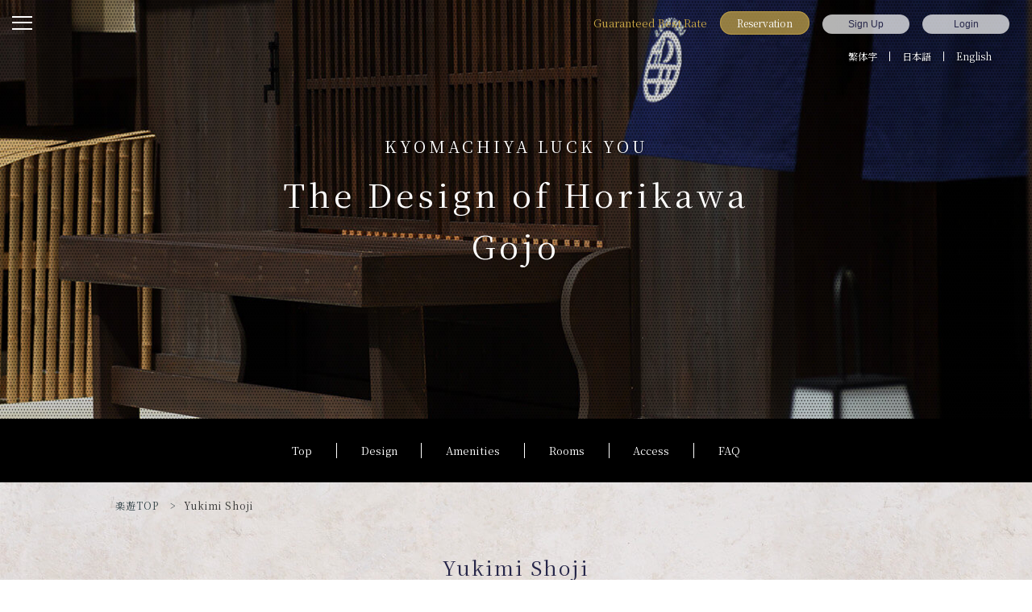

--- FILE ---
content_type: text/html; charset=UTF-8
request_url: https://luckyou-kyoto.com/en/design/yukimi-shoji/
body_size: 11777
content:
<!DOCTYPE html>
<html>
<head>
<meta name="google-site-verification" content="DKOP9I746WaVOGB0P4HJUHRyBUN8jQhEwiKIvKh5Vjk" />
<meta charset="utf-8">

<meta name="viewport" content="width=device-width,initial-scale=1">
<link rel="stylesheet" type="text/css" href="https://luckyou-kyoto.com/new_wp/wp-content/themes/luckyou/assets/css/style.css">
<link rel="stylesheet" type="text/css" href="https://luckyou-kyoto.com/new_wp/wp-content/themes/luckyou/assets/css/style-responsive.css">
<link rel="stylesheet" type="text/css" href="https://luckyou-kyoto.com/new_wp/wp-content/themes/luckyou/assets/css/jquery.bxslider.css"/>
<link rel="stylesheet" type="text/css" href="https://luckyou-kyoto.com/new_wp/wp-content/themes/luckyou/assets/css/slick.css">
<link rel="stylesheet" type="text/css" href="https://luckyou-kyoto.com/new_wp/wp-content/themes/luckyou/assets/css/slick-theme.css">
<link rel="stylesheet" type="text/css" href="https://luckyou-kyoto.com/new_wp/wp-content/themes/luckyou/assets/css/menu-mobile.css">
<link rel="icon" href="https://luckyou-kyoto.com/new_wp/wp-content/themes/luckyou/favicon.png" type="image" sizes="16x16">
<link href="https://fonts.googleapis.com/css2?family=Noto+Serif+JP:wght@400;600&display=swap" rel="stylesheet">
<meta name='robots' content='index, follow, max-image-preview:large, max-snippet:-1, max-video-preview:-1' />
	<style>img:is([sizes="auto" i], [sizes^="auto," i]) { contain-intrinsic-size: 3000px 1500px }</style>
	
	<!-- This site is optimized with the Yoast SEO plugin v24.7 - https://yoast.com/wordpress/plugins/seo/ -->
	<title>Yukimi Shoji | Kyomachiya Ryokan Luck You Horikawagojo</title>
	<meta name="description" content="The Yukimi shoji is comprised of a top half that’s a traditional shoji, and a bottom half that’s glass, so you can see outside even when the shoji door is shut. It got its name Yukimi shoji—yukimi meaning “snow-watching”— because people would enjoy watching the falling snow from the cozy warmth of the room. The shoji screen can also be pulled all the way down to shut out light. The Yukimi shoji at can be found in Room 1 (Sakura), Room 101 (Hana), Room 102 (Shiki), and Room 106 (Tsuki)." />
	<link rel="canonical" href="https://luckyou-kyoto.com/en/design/yukimi-shoji/" />
	<meta property="og:locale" content="en_GB" />
	<meta property="og:locale:alternate" content="zh_TW" />
	<meta property="og:locale:alternate" content="ja_JP" />
	<meta property="og:type" content="article" />
	<meta property="og:title" content="Yukimi Shoji | Kyomachiya Ryokan Luck You Horikawagojo" />
	<meta property="og:description" content="The Yukimi shoji is comprised of a top half that’s a traditional shoji, and a bottom half that’s glass, so you can see outside even when the shoji door is shut. It got its name Yukimi shoji—yukimi meaning “snow-watching”— because people would enjoy watching the falling snow from the cozy warmth of the room. The shoji screen can also be pulled all the way down to shut out light. The Yukimi shoji at can be found in Room 1 (Sakura), Room 101 (Hana), Room 102 (Shiki), and Room 106 (Tsuki)." />
	<meta property="og:url" content="https://luckyou-kyoto.com/en/design/yukimi-shoji/" />
	<meta property="og:site_name" content="【公式】京町家の宿 『楽遊』" />
	<meta property="article:modified_time" content="2020-08-07T08:16:54+00:00" />
	<meta property="og:image" content="https://luckyou-kyoto.com/new_wp/wp-content/uploads/2020/06/hl14.jpg" />
	<meta property="og:image:width" content="600" />
	<meta property="og:image:height" content="600" />
	<meta property="og:image:type" content="image/jpeg" />
	<meta name="twitter:card" content="summary_large_image" />
	<script type="application/ld+json" class="yoast-schema-graph">{"@context":"https://schema.org","@graph":[{"@type":"WebPage","@id":"https://luckyou-kyoto.com/en/design/yukimi-shoji/","url":"https://luckyou-kyoto.com/en/design/yukimi-shoji/","name":"Yukimi Shoji | Kyomachiya Ryokan Luck You Horikawagojo","isPartOf":{"@id":"https://luckyou-kyoto.com/#website"},"primaryImageOfPage":{"@id":"https://luckyou-kyoto.com/en/design/yukimi-shoji/#primaryimage"},"image":{"@id":"https://luckyou-kyoto.com/en/design/yukimi-shoji/#primaryimage"},"thumbnailUrl":"https://luckyou-kyoto.com/new_wp/wp-content/uploads/2020/06/hl14.jpg","datePublished":"2020-07-26T15:43:28+00:00","dateModified":"2020-08-07T08:16:54+00:00","description":"The Yukimi shoji is comprised of a top half that’s a traditional shoji, and a bottom half that’s glass, so you can see outside even when the shoji door is shut. It got its name Yukimi shoji—yukimi meaning “snow-watching”— because people would enjoy watching the falling snow from the cozy warmth of the room. The shoji screen can also be pulled all the way down to shut out light. The Yukimi shoji at can be found in Room 1 (Sakura), Room 101 (Hana), Room 102 (Shiki), and Room 106 (Tsuki).","breadcrumb":{"@id":"https://luckyou-kyoto.com/en/design/yukimi-shoji/#breadcrumb"},"inLanguage":"en-GB","potentialAction":[{"@type":"ReadAction","target":["https://luckyou-kyoto.com/en/design/yukimi-shoji/"]}]},{"@type":"ImageObject","inLanguage":"en-GB","@id":"https://luckyou-kyoto.com/en/design/yukimi-shoji/#primaryimage","url":"https://luckyou-kyoto.com/new_wp/wp-content/uploads/2020/06/hl14.jpg","contentUrl":"https://luckyou-kyoto.com/new_wp/wp-content/uploads/2020/06/hl14.jpg","width":600,"height":600},{"@type":"BreadcrumbList","@id":"https://luckyou-kyoto.com/en/design/yukimi-shoji/#breadcrumb","itemListElement":[{"@type":"ListItem","position":1,"name":"楽遊TOP","item":"https://luckyou-kyoto.com/en/"},{"@type":"ListItem","position":2,"name":"Yukimi Shoji"}]},{"@type":"WebSite","@id":"https://luckyou-kyoto.com/#website","url":"https://luckyou-kyoto.com/","name":"【公式】京町家の宿 『楽遊』","description":"Just another WordPress site","potentialAction":[{"@type":"SearchAction","target":{"@type":"EntryPoint","urlTemplate":"https://luckyou-kyoto.com/?s={search_term_string}"},"query-input":{"@type":"PropertyValueSpecification","valueRequired":true,"valueName":"search_term_string"}}],"inLanguage":"en-GB"}]}</script>
	<!-- / Yoast SEO plugin. -->


<script type="text/javascript">
/* <![CDATA[ */
window._wpemojiSettings = {"baseUrl":"https:\/\/s.w.org\/images\/core\/emoji\/15.0.3\/72x72\/","ext":".png","svgUrl":"https:\/\/s.w.org\/images\/core\/emoji\/15.0.3\/svg\/","svgExt":".svg","source":{"concatemoji":"https:\/\/luckyou-kyoto.com\/new_wp\/wp-includes\/js\/wp-emoji-release.min.js?ver=7caea59223b740961b30bf6a24bdc9ba"}};
/*! This file is auto-generated */
!function(i,n){var o,s,e;function c(e){try{var t={supportTests:e,timestamp:(new Date).valueOf()};sessionStorage.setItem(o,JSON.stringify(t))}catch(e){}}function p(e,t,n){e.clearRect(0,0,e.canvas.width,e.canvas.height),e.fillText(t,0,0);var t=new Uint32Array(e.getImageData(0,0,e.canvas.width,e.canvas.height).data),r=(e.clearRect(0,0,e.canvas.width,e.canvas.height),e.fillText(n,0,0),new Uint32Array(e.getImageData(0,0,e.canvas.width,e.canvas.height).data));return t.every(function(e,t){return e===r[t]})}function u(e,t,n){switch(t){case"flag":return n(e,"\ud83c\udff3\ufe0f\u200d\u26a7\ufe0f","\ud83c\udff3\ufe0f\u200b\u26a7\ufe0f")?!1:!n(e,"\ud83c\uddfa\ud83c\uddf3","\ud83c\uddfa\u200b\ud83c\uddf3")&&!n(e,"\ud83c\udff4\udb40\udc67\udb40\udc62\udb40\udc65\udb40\udc6e\udb40\udc67\udb40\udc7f","\ud83c\udff4\u200b\udb40\udc67\u200b\udb40\udc62\u200b\udb40\udc65\u200b\udb40\udc6e\u200b\udb40\udc67\u200b\udb40\udc7f");case"emoji":return!n(e,"\ud83d\udc26\u200d\u2b1b","\ud83d\udc26\u200b\u2b1b")}return!1}function f(e,t,n){var r="undefined"!=typeof WorkerGlobalScope&&self instanceof WorkerGlobalScope?new OffscreenCanvas(300,150):i.createElement("canvas"),a=r.getContext("2d",{willReadFrequently:!0}),o=(a.textBaseline="top",a.font="600 32px Arial",{});return e.forEach(function(e){o[e]=t(a,e,n)}),o}function t(e){var t=i.createElement("script");t.src=e,t.defer=!0,i.head.appendChild(t)}"undefined"!=typeof Promise&&(o="wpEmojiSettingsSupports",s=["flag","emoji"],n.supports={everything:!0,everythingExceptFlag:!0},e=new Promise(function(e){i.addEventListener("DOMContentLoaded",e,{once:!0})}),new Promise(function(t){var n=function(){try{var e=JSON.parse(sessionStorage.getItem(o));if("object"==typeof e&&"number"==typeof e.timestamp&&(new Date).valueOf()<e.timestamp+604800&&"object"==typeof e.supportTests)return e.supportTests}catch(e){}return null}();if(!n){if("undefined"!=typeof Worker&&"undefined"!=typeof OffscreenCanvas&&"undefined"!=typeof URL&&URL.createObjectURL&&"undefined"!=typeof Blob)try{var e="postMessage("+f.toString()+"("+[JSON.stringify(s),u.toString(),p.toString()].join(",")+"));",r=new Blob([e],{type:"text/javascript"}),a=new Worker(URL.createObjectURL(r),{name:"wpTestEmojiSupports"});return void(a.onmessage=function(e){c(n=e.data),a.terminate(),t(n)})}catch(e){}c(n=f(s,u,p))}t(n)}).then(function(e){for(var t in e)n.supports[t]=e[t],n.supports.everything=n.supports.everything&&n.supports[t],"flag"!==t&&(n.supports.everythingExceptFlag=n.supports.everythingExceptFlag&&n.supports[t]);n.supports.everythingExceptFlag=n.supports.everythingExceptFlag&&!n.supports.flag,n.DOMReady=!1,n.readyCallback=function(){n.DOMReady=!0}}).then(function(){return e}).then(function(){var e;n.supports.everything||(n.readyCallback(),(e=n.source||{}).concatemoji?t(e.concatemoji):e.wpemoji&&e.twemoji&&(t(e.twemoji),t(e.wpemoji)))}))}((window,document),window._wpemojiSettings);
/* ]]> */
</script>
<style id='wp-emoji-styles-inline-css' type='text/css'>

	img.wp-smiley, img.emoji {
		display: inline !important;
		border: none !important;
		box-shadow: none !important;
		height: 1em !important;
		width: 1em !important;
		margin: 0 0.07em !important;
		vertical-align: -0.1em !important;
		background: none !important;
		padding: 0 !important;
	}
</style>
<link rel='stylesheet' id='wp-block-library-css' href='https://luckyou-kyoto.com/new_wp/wp-includes/css/dist/block-library/style.min.css?ver=7caea59223b740961b30bf6a24bdc9ba' type='text/css' media='all' />
<style id='classic-theme-styles-inline-css' type='text/css'>
/*! This file is auto-generated */
.wp-block-button__link{color:#fff;background-color:#32373c;border-radius:9999px;box-shadow:none;text-decoration:none;padding:calc(.667em + 2px) calc(1.333em + 2px);font-size:1.125em}.wp-block-file__button{background:#32373c;color:#fff;text-decoration:none}
</style>
<style id='global-styles-inline-css' type='text/css'>
:root{--wp--preset--aspect-ratio--square: 1;--wp--preset--aspect-ratio--4-3: 4/3;--wp--preset--aspect-ratio--3-4: 3/4;--wp--preset--aspect-ratio--3-2: 3/2;--wp--preset--aspect-ratio--2-3: 2/3;--wp--preset--aspect-ratio--16-9: 16/9;--wp--preset--aspect-ratio--9-16: 9/16;--wp--preset--color--black: #000000;--wp--preset--color--cyan-bluish-gray: #abb8c3;--wp--preset--color--white: #ffffff;--wp--preset--color--pale-pink: #f78da7;--wp--preset--color--vivid-red: #cf2e2e;--wp--preset--color--luminous-vivid-orange: #ff6900;--wp--preset--color--luminous-vivid-amber: #fcb900;--wp--preset--color--light-green-cyan: #7bdcb5;--wp--preset--color--vivid-green-cyan: #00d084;--wp--preset--color--pale-cyan-blue: #8ed1fc;--wp--preset--color--vivid-cyan-blue: #0693e3;--wp--preset--color--vivid-purple: #9b51e0;--wp--preset--gradient--vivid-cyan-blue-to-vivid-purple: linear-gradient(135deg,rgba(6,147,227,1) 0%,rgb(155,81,224) 100%);--wp--preset--gradient--light-green-cyan-to-vivid-green-cyan: linear-gradient(135deg,rgb(122,220,180) 0%,rgb(0,208,130) 100%);--wp--preset--gradient--luminous-vivid-amber-to-luminous-vivid-orange: linear-gradient(135deg,rgba(252,185,0,1) 0%,rgba(255,105,0,1) 100%);--wp--preset--gradient--luminous-vivid-orange-to-vivid-red: linear-gradient(135deg,rgba(255,105,0,1) 0%,rgb(207,46,46) 100%);--wp--preset--gradient--very-light-gray-to-cyan-bluish-gray: linear-gradient(135deg,rgb(238,238,238) 0%,rgb(169,184,195) 100%);--wp--preset--gradient--cool-to-warm-spectrum: linear-gradient(135deg,rgb(74,234,220) 0%,rgb(151,120,209) 20%,rgb(207,42,186) 40%,rgb(238,44,130) 60%,rgb(251,105,98) 80%,rgb(254,248,76) 100%);--wp--preset--gradient--blush-light-purple: linear-gradient(135deg,rgb(255,206,236) 0%,rgb(152,150,240) 100%);--wp--preset--gradient--blush-bordeaux: linear-gradient(135deg,rgb(254,205,165) 0%,rgb(254,45,45) 50%,rgb(107,0,62) 100%);--wp--preset--gradient--luminous-dusk: linear-gradient(135deg,rgb(255,203,112) 0%,rgb(199,81,192) 50%,rgb(65,88,208) 100%);--wp--preset--gradient--pale-ocean: linear-gradient(135deg,rgb(255,245,203) 0%,rgb(182,227,212) 50%,rgb(51,167,181) 100%);--wp--preset--gradient--electric-grass: linear-gradient(135deg,rgb(202,248,128) 0%,rgb(113,206,126) 100%);--wp--preset--gradient--midnight: linear-gradient(135deg,rgb(2,3,129) 0%,rgb(40,116,252) 100%);--wp--preset--font-size--small: 13px;--wp--preset--font-size--medium: 20px;--wp--preset--font-size--large: 36px;--wp--preset--font-size--x-large: 42px;--wp--preset--spacing--20: 0.44rem;--wp--preset--spacing--30: 0.67rem;--wp--preset--spacing--40: 1rem;--wp--preset--spacing--50: 1.5rem;--wp--preset--spacing--60: 2.25rem;--wp--preset--spacing--70: 3.38rem;--wp--preset--spacing--80: 5.06rem;--wp--preset--shadow--natural: 6px 6px 9px rgba(0, 0, 0, 0.2);--wp--preset--shadow--deep: 12px 12px 50px rgba(0, 0, 0, 0.4);--wp--preset--shadow--sharp: 6px 6px 0px rgba(0, 0, 0, 0.2);--wp--preset--shadow--outlined: 6px 6px 0px -3px rgba(255, 255, 255, 1), 6px 6px rgba(0, 0, 0, 1);--wp--preset--shadow--crisp: 6px 6px 0px rgba(0, 0, 0, 1);}:where(.is-layout-flex){gap: 0.5em;}:where(.is-layout-grid){gap: 0.5em;}body .is-layout-flex{display: flex;}.is-layout-flex{flex-wrap: wrap;align-items: center;}.is-layout-flex > :is(*, div){margin: 0;}body .is-layout-grid{display: grid;}.is-layout-grid > :is(*, div){margin: 0;}:where(.wp-block-columns.is-layout-flex){gap: 2em;}:where(.wp-block-columns.is-layout-grid){gap: 2em;}:where(.wp-block-post-template.is-layout-flex){gap: 1.25em;}:where(.wp-block-post-template.is-layout-grid){gap: 1.25em;}.has-black-color{color: var(--wp--preset--color--black) !important;}.has-cyan-bluish-gray-color{color: var(--wp--preset--color--cyan-bluish-gray) !important;}.has-white-color{color: var(--wp--preset--color--white) !important;}.has-pale-pink-color{color: var(--wp--preset--color--pale-pink) !important;}.has-vivid-red-color{color: var(--wp--preset--color--vivid-red) !important;}.has-luminous-vivid-orange-color{color: var(--wp--preset--color--luminous-vivid-orange) !important;}.has-luminous-vivid-amber-color{color: var(--wp--preset--color--luminous-vivid-amber) !important;}.has-light-green-cyan-color{color: var(--wp--preset--color--light-green-cyan) !important;}.has-vivid-green-cyan-color{color: var(--wp--preset--color--vivid-green-cyan) !important;}.has-pale-cyan-blue-color{color: var(--wp--preset--color--pale-cyan-blue) !important;}.has-vivid-cyan-blue-color{color: var(--wp--preset--color--vivid-cyan-blue) !important;}.has-vivid-purple-color{color: var(--wp--preset--color--vivid-purple) !important;}.has-black-background-color{background-color: var(--wp--preset--color--black) !important;}.has-cyan-bluish-gray-background-color{background-color: var(--wp--preset--color--cyan-bluish-gray) !important;}.has-white-background-color{background-color: var(--wp--preset--color--white) !important;}.has-pale-pink-background-color{background-color: var(--wp--preset--color--pale-pink) !important;}.has-vivid-red-background-color{background-color: var(--wp--preset--color--vivid-red) !important;}.has-luminous-vivid-orange-background-color{background-color: var(--wp--preset--color--luminous-vivid-orange) !important;}.has-luminous-vivid-amber-background-color{background-color: var(--wp--preset--color--luminous-vivid-amber) !important;}.has-light-green-cyan-background-color{background-color: var(--wp--preset--color--light-green-cyan) !important;}.has-vivid-green-cyan-background-color{background-color: var(--wp--preset--color--vivid-green-cyan) !important;}.has-pale-cyan-blue-background-color{background-color: var(--wp--preset--color--pale-cyan-blue) !important;}.has-vivid-cyan-blue-background-color{background-color: var(--wp--preset--color--vivid-cyan-blue) !important;}.has-vivid-purple-background-color{background-color: var(--wp--preset--color--vivid-purple) !important;}.has-black-border-color{border-color: var(--wp--preset--color--black) !important;}.has-cyan-bluish-gray-border-color{border-color: var(--wp--preset--color--cyan-bluish-gray) !important;}.has-white-border-color{border-color: var(--wp--preset--color--white) !important;}.has-pale-pink-border-color{border-color: var(--wp--preset--color--pale-pink) !important;}.has-vivid-red-border-color{border-color: var(--wp--preset--color--vivid-red) !important;}.has-luminous-vivid-orange-border-color{border-color: var(--wp--preset--color--luminous-vivid-orange) !important;}.has-luminous-vivid-amber-border-color{border-color: var(--wp--preset--color--luminous-vivid-amber) !important;}.has-light-green-cyan-border-color{border-color: var(--wp--preset--color--light-green-cyan) !important;}.has-vivid-green-cyan-border-color{border-color: var(--wp--preset--color--vivid-green-cyan) !important;}.has-pale-cyan-blue-border-color{border-color: var(--wp--preset--color--pale-cyan-blue) !important;}.has-vivid-cyan-blue-border-color{border-color: var(--wp--preset--color--vivid-cyan-blue) !important;}.has-vivid-purple-border-color{border-color: var(--wp--preset--color--vivid-purple) !important;}.has-vivid-cyan-blue-to-vivid-purple-gradient-background{background: var(--wp--preset--gradient--vivid-cyan-blue-to-vivid-purple) !important;}.has-light-green-cyan-to-vivid-green-cyan-gradient-background{background: var(--wp--preset--gradient--light-green-cyan-to-vivid-green-cyan) !important;}.has-luminous-vivid-amber-to-luminous-vivid-orange-gradient-background{background: var(--wp--preset--gradient--luminous-vivid-amber-to-luminous-vivid-orange) !important;}.has-luminous-vivid-orange-to-vivid-red-gradient-background{background: var(--wp--preset--gradient--luminous-vivid-orange-to-vivid-red) !important;}.has-very-light-gray-to-cyan-bluish-gray-gradient-background{background: var(--wp--preset--gradient--very-light-gray-to-cyan-bluish-gray) !important;}.has-cool-to-warm-spectrum-gradient-background{background: var(--wp--preset--gradient--cool-to-warm-spectrum) !important;}.has-blush-light-purple-gradient-background{background: var(--wp--preset--gradient--blush-light-purple) !important;}.has-blush-bordeaux-gradient-background{background: var(--wp--preset--gradient--blush-bordeaux) !important;}.has-luminous-dusk-gradient-background{background: var(--wp--preset--gradient--luminous-dusk) !important;}.has-pale-ocean-gradient-background{background: var(--wp--preset--gradient--pale-ocean) !important;}.has-electric-grass-gradient-background{background: var(--wp--preset--gradient--electric-grass) !important;}.has-midnight-gradient-background{background: var(--wp--preset--gradient--midnight) !important;}.has-small-font-size{font-size: var(--wp--preset--font-size--small) !important;}.has-medium-font-size{font-size: var(--wp--preset--font-size--medium) !important;}.has-large-font-size{font-size: var(--wp--preset--font-size--large) !important;}.has-x-large-font-size{font-size: var(--wp--preset--font-size--x-large) !important;}
:where(.wp-block-post-template.is-layout-flex){gap: 1.25em;}:where(.wp-block-post-template.is-layout-grid){gap: 1.25em;}
:where(.wp-block-columns.is-layout-flex){gap: 2em;}:where(.wp-block-columns.is-layout-grid){gap: 2em;}
:root :where(.wp-block-pullquote){font-size: 1.5em;line-height: 1.6;}
</style>
<script type="text/javascript" src="https://luckyou-kyoto.com/new_wp/wp-includes/js/jquery/jquery.min.js?ver=3.7.1" id="jquery-core-js"></script>
<script type="text/javascript" src="https://luckyou-kyoto.com/new_wp/wp-includes/js/jquery/jquery-migrate.min.js?ver=3.4.1" id="jquery-migrate-js"></script>
<link rel="https://api.w.org/" href="https://luckyou-kyoto.com/wp-json/" /><link rel="alternate" title="JSON" type="application/json" href="https://luckyou-kyoto.com/wp-json/wp/v2/design/501" /><link rel="EditURI" type="application/rsd+xml" title="RSD" href="https://luckyou-kyoto.com/new_wp/xmlrpc.php?rsd" />

<link rel='shortlink' href='https://luckyou-kyoto.com/?p=501' />
<link rel="alternate" title="oEmbed (JSON)" type="application/json+oembed" href="https://luckyou-kyoto.com/wp-json/oembed/1.0/embed?url=https%3A%2F%2Fluckyou-kyoto.com%2Fen%2Fdesign%2Fyukimi-shoji%2F" />
<link rel="alternate" title="oEmbed (XML)" type="text/xml+oembed" href="https://luckyou-kyoto.com/wp-json/oembed/1.0/embed?url=https%3A%2F%2Fluckyou-kyoto.com%2Fen%2Fdesign%2Fyukimi-shoji%2F&#038;format=xml" />
<link rel="alternate" href="https://luckyou-kyoto.com/zh/design/yukimi-shoji/" hreflang="zh" />
<link rel="alternate" href="https://luckyou-kyoto.com/design/yukimi-shoji/" hreflang="ja" />
<link rel="alternate" href="https://luckyou-kyoto.com/en/design/yukimi-shoji/" hreflang="en" />
<!-- Google Tag Manager -->
<script>(function(w,d,s,l,i){w[l]=w[l]||[];w[l].push({'gtm.start':
new Date().getTime(),event:'gtm.js'});var f=d.getElementsByTagName(s)[0],
j=d.createElement(s),dl=l!='dataLayer'?'&l='+l:'';j.async=true;j.src=
'https://www.googletagmanager.com/gtm.js?id='+i+dl;f.parentNode.insertBefore(j,f);
})(window,document,'script','dataLayer','GTM-58C366B');</script>
<!-- End Google Tag Manager -->	

<!-- Facebook Pixel Code -->
<script>
  !function(f,b,e,v,n,t,s)
  {if(f.fbq)return;n=f.fbq=function(){n.callMethod?
  n.callMethod.apply(n,arguments):n.queue.push(arguments)};
  if(!f._fbq)f._fbq=n;n.push=n;n.loaded=!0;n.version='2.0';
  n.queue=[];t=b.createElement(e);t.async=!0;
  t.src=v;s=b.getElementsByTagName(e)[0];
  s.parentNode.insertBefore(t,s)}(window, document,'script',
  'https://connect.facebook.net/en_US/fbevents.js');
  fbq('init', '330902188032970');
  fbq('track', 'PageView');
</script>
<noscript><img height="1" width="1" style="display:none"
  src="https://www.facebook.com/tr?id=330902188032970&ev=PageView&noscript=1"
/></noscript>
<!-- End Facebook Pixel Code -->

</head>
<!---------------------------------------------------------- JAPANESE START ---------------------------------------------------------->
<!---------------------------------------------------------- ENGLISH START ---------------------------------------------------------->
<body class="en">
<nav class="clr Top_nav">
	<div class="">
		<div class="logo-m">
	    	<img src="https://luckyou-kyoto.com/new_wp/wp-content/themes/luckyou/assets/images/logo-luckyou.png" width="90">
		</div>
		<div class="lang-m">
			<ul><a href="javascript:void(0);"><span class="btn-lang-m">language <img src="https://luckyou-kyoto.com/new_wp/wp-content/themes/luckyou/assets/images/icon-arrow-dd.png" width="10"></span></a>
								  <ul class="menu">
				    <div><ul>
	<li class="lang-item lang-item-11 lang-item-zh lang-item-first"><a lang="zh-TW" hreflang="zh-TW" href="https://luckyou-kyoto.com/zh/design/yukimi-shoji/">繁体字</a></li>
	<li class="lang-item lang-item-4 lang-item-ja"><a lang="ja" hreflang="ja" href="https://luckyou-kyoto.com/design/yukimi-shoji/">日本語</a></li>
	<li class="lang-item lang-item-7 lang-item-en current-lang"><a lang="en-GB" hreflang="en-GB" href="https://luckyou-kyoto.com/en/design/yukimi-shoji/">English</a></li>
</ul>
</div>				  </ul>
							</ul>
		</div>
	  <div class="menu_top">
			<ul>
				<li>Guaranteed Best Rate</li>
				<li><a href="https://reserve.489ban.net/client/luckyou-kyoto/4/plan/availability/daily/?banner" class="booking_horikawagojo_header_en"  target="_blank" rel="noopener noreferrer">Reservation</a></li>
				<li class="signup-btn"><a href="https://reserve.489ban.net/client/luckyou-kyoto/4/member/create" target="_blank" rel="noopener noreferrer">Sign Up</a></li>
				<li class="login-btn"><a href="https://reserve.489ban.net/client/luckyou-kyoto/4/member/login" target="_blank" rel="noopener noreferrer">Login</a></li>
<!-- 				<li><a href="https://reserve.489ban.net/client/luckyoubukkoji/4/plan/availability/daily/?top" class="booking_bukkoji_header_en" target="_blank">Make a reservation at Bukkoji Higashimachi</a></li> -->
			</ul>
		</div>
	</div>
	<!-- Mobile -->
	<div id="switchBtnArea">
		<a href="javascript:void(0);" id="switchBtn">
			<div class="humberger-border-1"></div>
			<div class="humberger-border-2"></div>
			<div class="humberger-border-3"></div>
		</a>
	</div>
	<div id="rwdMenuWrap" style="">
		<ul class="inner_menu">
			<li><a href="https://luckyou-kyoto.com/en/horikawagojo/">TOP</a></li>
			<li><a href="https://luckyou-kyoto.com/en/horikawagojo/design/">Design</a></li>
			<li><a href="https://luckyou-kyoto.com/en/horikawagojo/facilities/">Amenities</a></li>
			<li><a href="https://luckyou-kyoto.com/en/horikawagojo/room/">Rooms</a></li>
			<li><a href="https://luckyou-kyoto.com/en/horikawagojo#access">Access</a></li>
			<li><a href="https://luckyou-kyoto.com/en/faq/">FAQ</a></li>
		</ul>			
	</div>
	<!-- End Mobile -->
</nav>

<!---------------------------------------------------------- JAPANESE START ---------------------------------------------------------->
<!---------------------------------------------------------- ENGLISH START ---------------------------------------------------------->

<!---------------------------------------------------------- JAPANESE START ---------------------------------------------------------->
<!---------------------------------------------------------- ENGLISH START ---------------------------------------------------------->
<!-- banner_horikawa_top -->
<section class="banner_horikawamidokoro_top banner_top">
	<div class="language">
		  <ul class="menu">
	    <div><ul>
	<li class="lang-item lang-item-11 lang-item-zh lang-item-first"><a lang="zh-TW" hreflang="zh-TW" href="https://luckyou-kyoto.com/zh/design/yukimi-shoji/">繁体字</a></li>
	<li class="lang-item lang-item-4 lang-item-ja"><a lang="ja" hreflang="ja" href="https://luckyou-kyoto.com/design/yukimi-shoji/">日本語</a></li>
	<li class="lang-item lang-item-7 lang-item-en current-lang"><a lang="en-GB" hreflang="en-GB" href="https://luckyou-kyoto.com/en/design/yukimi-shoji/">English</a></li>
</ul>
</div>	  </ul>
		</div>
	<div class="caption_banner innerbanner">
		<p>Kyomachiya Luck You</p>
		<h1 class="title_banner">The Design of Horikawa Gojo</h1>
 	</div>
</section>
<!-- End banner_horikawa_top -->
<!---------------------------------------------------------- JAPANESE START ---------------------------------------------------------->
<!---------------------------------------------------------- ENGLISH START ---------------------------------------------------------->
<!--  Menu_bottom_banner -->
<section class="clr Menu_bottom_banner">
	<div class="container">
		<ul>
			<li><a href="https://luckyou-kyoto.com/en/horikawagojo/">Top</a></li>
			<li><a href="https://luckyou-kyoto.com/en/horikawagojo/design/">Design</a></li>
			<li><a href="https://luckyou-kyoto.com/en/horikawagojo/facilities/">Amenities</a></li>
			<li><a href="https://luckyou-kyoto.com/en/horikawagojo/room/">Rooms</a></li>
			<li><a href="https://luckyou-kyoto.com/en/horikawagojo#access">Access</a></li>
<!-- 			<li><a href="https://luckyou-kyoto.com/en/horikawagojo/spot/">ご近所情報</a></li> -->
			<li><a href="https://luckyou-kyoto.com/en/faq/">FAQ</a></li>			
		</ul>
 	</div>
</section>
<!--  End Menu_bottom_banner -->

<!--
<div class="pc"><a href="https://luckyou-kyoto.com/en/go-to-travel-campaign/" target="_blank"><img src="https://luckyou-kyoto.com/new_wp/wp-content/themes/luckyou/assets/images/bn_920-100_horikawagojo-en.jpg" class="img-responsive"></a></div>
<div class="mobile"><a href="https://luckyou-kyoto.com/en/go-to-travel-campaign/" target="_blank"><img src="https://luckyou-kyoto.com/new_wp/wp-content/themes/luckyou/assets/images/horikawagojo_small_edit-en.jpg" class="img-responsive"></a></div>
-->

<!--  Section_01 -->
<section class="clr Section_01">
	<div class="container">
		<section class="clr breadcrumbs"><span><span><a href="https://luckyou-kyoto.com/en/">楽遊TOP</a></span>  <span class="breadcrumb_last" aria-current="page">Yukimi Shoji</span></span></section><!--  End breadcrumbs" -->
									
	<div class="inner_intro">
		<h2 class="Title_02">Yukimi Shoji</h2>
		<p class="style_01">−Shoji refer cumulatively to the lattice-framed doors, sliding doors, or partitions covered with translucent sheets. The Yukimi shoji is a specific type of shoji that offers a view of the scenery outside.−</p>
		<figure class="img">
	    	<img src="https://luckyou-kyoto.com/new_wp/wp-content/uploads/2020/06/slide-yukimi.jpg" class="img-responsive">
		</figure>
		<p>
			The Yukimi shoji is comprised of a top half that’s a traditional shoji, and a bottom half that’s glass, so you can see outside even when the shoji door is shut. It got its name Yukimi shoji—yukimi meaning “snow-watching”— because people would enjoy watching the falling snow from the cozy warmth of the room. The shoji screen can also be pulled all the way down to shut out light. The Yukimi shoji at <Luck You> can be found in Room 1 (Sakura), Room 101 (Hana), Room 102 (Shiki), and Room 106 (Tsuki). 		</p>
	</div>

					
	</div>
</section>
<!-- section_Highlight -->
<section class="clr section_Highlight" id="highlight">
	<div class="container">
		<div class="intro_title">
			<h2 class="information_title">Other Details in the Design</h2>
			<p>There are many other ways in which Kyomachiya Luck You Horikawa Gojo carries on the traditions of Kyomachiya design. Here, we’ll be introducing some of those characteristics.</p>
		</div>
		<div class="clr ListHighlight">
			<ul>
									<li><a href="https://luckyou-kyoto.com/en/design/koushi/">
					<figure><img src="https://luckyou-kyoto.com/new_wp/wp-content/uploads/2020/06/hl1.jpg" class="img-responsive"></figure>
					<p class="title_highlight">Koushi</p>
					<p>"Koushi" are an integral piece of all Kyomachiya townhouses.</p>
				</a></li>
									<li><a href="https://luckyou-kyoto.com/en/design/battari-shogi/">
					<figure><img src="https://luckyou-kyoto.com/new_wp/wp-content/uploads/2020/06/hl2.jpg" class="img-responsive"></figure>
					<p class="title_highlight">Battari Shogi</p>
					<p>The retractable “battari shogi” out front is only unfolded when in use.</p>
				</a></li>
									<li><a href="https://luckyou-kyoto.com/en/design/inuyarai/">
					<figure><img src="https://luckyou-kyoto.com/new_wp/wp-content/uploads/2020/06/hl3.jpg" class="img-responsive"></figure>
					<p class="title_highlight">Inuyarai</p>
					<p>The “inuyarai” are short-arched fences that create a partition between the building and the street while also protecting the walls from mud and dirt</p>
				</a></li>
									<li><a href="https://luckyou-kyoto.com/en/design/mushi-komado/">
					<figure><img src="https://luckyou-kyoto.com/new_wp/wp-content/uploads/2020/06/hl4.jpg" class="img-responsive"></figure>
					<p class="title_highlight">Mushikomado</p>
					<p>The “mushikomado” is a plaster-covered window used on the second floor for ventilation and natural lighting.</p>
				</a></li>
									<li><a href="https://luckyou-kyoto.com/en/design/shoki-san/">
					<figure><img src="https://luckyou-kyoto.com/new_wp/wp-content/uploads/2020/06/hl5.jpg" class="img-responsive"></figure>
					<p class="title_highlight">Shoki</p>
					<p>The “Shoki” is a statue placed just under a building’s eaves to protect the home from disaster and harm</p>
				</a></li>
									<li><a href="https://luckyou-kyoto.com/en/design/hibukuro/">
					<figure><img src="https://luckyou-kyoto.com/new_wp/wp-content/uploads/2020/06/hl6.jpg" class="img-responsive"></figure>
					<p class="title_highlight">Hibukuro</p>
					<p>The open clearing left above the kitchen area is called the “hibukuro” in Kyoto townhouses.</p>
				</a></li>
									<li><a href="https://luckyou-kyoto.com/en/design/stairs-horikawagojo/">
					<figure><img src="https://luckyou-kyoto.com/new_wp/wp-content/uploads/2020/06/hl7.jpg" class="img-responsive"></figure>
					<p class="title_highlight">Stairway</p>
					<p>Making use of the space underneath the stairway is also a machiya custom.</p>
				</a></li>
									<li><a href="https://luckyou-kyoto.com/en/design/ajiro-tenjo/">
					<figure><img src="https://luckyou-kyoto.com/new_wp/wp-content/uploads/2020/06/hl8.jpg" class="img-responsive"></figure>
					<p class="title_highlight">Ajiro Tenjo (Wickerwork Ceiling)</p>
					<p>The ajiro ceiling is made by weaving together strips of cedar</p>
				</a></li>
									<li><a href="https://luckyou-kyoto.com/en/design/toriniwa/">
					<figure><img src="https://luckyou-kyoto.com/new_wp/wp-content/uploads/2020/06/toriniwa-feature.jpg" class="img-responsive"></figure>
					<p class="title_highlight">Tori-niwa</p>
					<p>The tori-niwa is a hallway leading from the entrance of the building to the very back of the townhouse, and a rare indoor area where shoes are allowed.</p>
				</a></li>
									<li><a href="https://luckyou-kyoto.com/en/design/lobby/">
					<figure><img src="https://luckyou-kyoto.com/new_wp/wp-content/uploads/2020/06/hl10.jpg" class="img-responsive"></figure>
					<p class="title_highlight">Lobby</p>
					<p>The lobby is a place to relax while taking in the adorable and carefully pruned Japanese garden</p>
				</a></li>
									<li><a href="https://luckyou-kyoto.com/en/design/hifumi-ishi-one-two-three-stones/">
					<figure><img src="https://luckyou-kyoto.com/new_wp/wp-content/uploads/2020/06/hl11.jpg" class="img-responsive"></figure>
					<p class="title_highlight">Hifumi-Ishi (One, Two, Three Stones)</p>
					<p>“Hi, fu, mi”, or “one, two, three”, refers to a specific placement of stones which are embedded into the floor in groups of one, two, and three.</p>
				</a></li>
									<li><a href="https://luckyou-kyoto.com/en/design/tsuridoko/">
					<figure><img src="https://luckyou-kyoto.com/new_wp/wp-content/uploads/2020/06/tsuridoko-feature.jpg" class="img-responsive"></figure>
					<p class="title_highlight">Tsuridoko</p>
					<p>The “tokonoma” is a recessed space in Japanese rooms typically used to display seasonal flowers and kakejiku (tapestries).The “tsuridoko” is a simplified form of the the “tokonoma”. </p>
				</a></li>
									<li><a href="https://luckyou-kyoto.com/en/design/shoin/">
					<figure><img src="https://luckyou-kyoto.com/new_wp/wp-content/uploads/2020/06/hl13.jpg" class="img-responsive"></figure>
					<p class="title_highlight">Shoin</p>
					<p>The “shoin”, or study, is a type of decorative space similar to a bay window built next to the “tokonoma”. The room also faces outdoors.</p>
				</a></li>
									<li><a href="https://luckyou-kyoto.com/en/design/garden/">
					<figure><img src="https://luckyou-kyoto.com/new_wp/wp-content/uploads/2020/06/niwa-feature.jpg" class="img-responsive"></figure>
					<p class="title_highlight">The Garden and Tsuboniwa (Courtyard)</p>
					<p>The garden and tsuboniwa (courtyard) are small sanctuaries of nature built into the Kyomachiya building.</p>
				</a></li>
								</ul>
	    </div>
	</div>
</section>
<!-- End section_Highlight -->

<!---------------------------------------------------------- JAPANESE START ---------------------------------------------------------->
<!---------------------------------------------------------- ENGLISH START ---------------------------------------------------------->
<!-- section_news -->
<section class="clr section_news" id="news">
	<div class="container">
		<div class="Box_title">
			<h2>A Message from</h2>
			<p>The Architect</p>
		</div>
		<p class="style_01">−&lt;Luck You&gt; had our architectural designs done by Uchida Yasuhiro, an architect well-versed in Kyomachiya design.−</p>
	   <div class="clr inner_news">
			<div class="left_news">
		  		<img src="https://luckyou-kyoto.com/new_wp/wp-content/themes/luckyou/assets/images/ET9A9311-ae.jpg" class="img-responsive">
		    </div>
			<div class="right_news">
				 <p>The faithful reproduction of the old Kyomachiya townhouse was made possible because of his expertise. Accordingly, we were able to realize our vision of combining an age-old tradition in craftsmanship with modern amenities. We hope you have a memorable experience immersed in the fine-tuned details of Mr. Uchida’s design.</p>
				<div class="view_more"> <a href="https://luckyou-kyoto.com/en/horikawagojo/message-uchida/">See more details</a></div>
			</div>
		</div>
	</div>
</section>
<!-- end section_news -->



<!-- section_facilities -->
<section class="clr section_facilities" id="facilities">
	<div class="container">
		<div class="Box_title">
			<h2>Luck You Horikawa Gojo</h2>
			<p>The Amenities</p>
		</div>
	   <div class="clr inner_facilitiesinhouse">
			<div class="left_facilitiesinhouse">
		  		<p>Once you step past the “noren” and into the lobby and your room, you’ll find an interior design interspersed with traditional “Kyohanga” (Kyoto woodblock prints) and zabuton (sitting cushions) designed by “Rakuchu Takaokaya”, a zabuton manufacturer with a history spanning 90 years. The soft, warm lighting throughout the interior comes from lanterns built by “Miura Shomei”, a manufacturer that has been in the business for a little over 100 years. We put a great deal of care into designing the interior so our guests have an immediate way to interact with Kyoto culture. Air conditioning is also provided in every room to ensure the comfort of your stay. There’s also floor heating in every room and in the lobby on the first floor to keep the place warm even during the winter.</p>
				<div class="view_more"> <a href="https://luckyou-kyoto.com/en/horikawagojo/facilities/">See more details</a></div>
		    </div>
			<div class="right_facilitiesinhouse">
		    	<img src="https://luckyou-kyoto.com/new_wp/wp-content/themes/luckyou/assets/images/ha2-2.png" class="img-responsive">
		    </div>
		</div>
	</div>
</section>
<!-- end section_facilities -->


<!---------------------------------------------------------- JAPANESE START ---------------------------------------------------------->
<!---------------------------------------------------------- ENGLISH START ---------------------------------------------------------->
<!-- Box_Footer-->
<section class="clr Box_Footer">
	<div class="container">
		<div class="clr inner">
			<ul>
				<li><img src="https://luckyou-kyoto.com/new_wp/wp-content/themes/luckyou/assets/images/logo_footer.png" width="70"></li>
				<li>
					<h3>Kyomachiya [Luck You] Horikawa Gojo</h3>
					<p>590-16, Kakimoto-cho Kuromondori Gojoagaru, Shimogyo-ku, Kyoto 〒600-8357</p>
					<p>Email: <a href="/cdn-cgi/l/email-protection" class="__cf_email__" data-cfemail="f69a83959ddb8f9983b697859f97db9f85d895999b">[email&#160;protected]</a></p>
					<p>TEL 075-366-3211   FAX 075-366-3212</p>
				</li>
<!--
				<li>
					<h3>Kyomachiya [Luck You] Bukkoji Higashimachi</h3>
					<p>107, Bukkoji Higashimachi, Shimogyo-ku, Kyoto 〒600-8054</p>
					<p>Email: luck-you_bukkoji@asia-is.com</p>
					<p>TEL 075-606-5447   FAX 075-606-5448</p>
				</li>
-->
			</ul>
		</div>
		<div class="box_social">
			<a href="https://www.facebook.com/luck.you.kyoto/" target="_blank"><img src="https://luckyou-kyoto.com/new_wp/wp-content/themes/luckyou/assets/images/icon-fb.png" width="35"></a>
			<a href="https://twitter.com/luckyoukyoto" target="_blank"><img src="https://luckyou-kyoto.com/new_wp/wp-content/themes/luckyou/assets/images/icon_x_footer.png" width="35"></a>
			<a href="https://www.instagram.com/luck_you_kyoto/" target="_blank"><img src="https://luckyou-kyoto.com/new_wp/wp-content/themes/luckyou/assets/images/icon_ig_footer.png" width="35"></a>
		</div>
		<div class="copyright">
			<p>Copyright© 2020 Luck You Kyoto All Rights Reserved.</p>
		</div>
	</div>
</section>
<!-- End Box_Footer-->
<div class="footer_booking">
	<ul>
		<li><a href="https://reserve.489ban.net/client/luckyou-kyoto/4/plan/availability/daily/?banner" class="booking_horikawagojo_footer_en"  target="_blank" rel="noopener noreferrer">Reservation</a></li>
        <li class="signup-btn"><a href="https://reserve.489ban.net/client/luckyou-kyoto/4/member/create" target="_blank" rel="noopener noreferrer">Sign Up</a></li>
        <li class="login-btn"><a href="https://reserve.489ban.net/client/luckyou-kyoto/4/member/login" target="_blank" rel="noopener noreferrer">Login</a></li>
<!-- 		<li><a href="https://reserve.489ban.net/client/luckyoubukkoji/4/plan/availability/daily/?top" class="booking_bukkoji_footer_en" target="_blank">Make a reservation at Bukkoji Higashimachi</a></li> -->
	</ul>
</div>



<script data-cfasync="false" src="/cdn-cgi/scripts/5c5dd728/cloudflare-static/email-decode.min.js"></script><script type="text/javascript" src="https://luckyou-kyoto.com/new_wp/wp-content/themes/luckyou/assets/js/jquery-2.1.1.min.js"></script>
<script type="text/javascript" src="https://luckyou-kyoto.com/new_wp/wp-content/themes/luckyou/assets/js/slick.min.js"></script>
<script type="text/javascript" src="https://luckyou-kyoto.com/new_wp/wp-content/themes/luckyou/assets/js/Headroom.js"></script>
<script type="text/javascript" src="https://luckyou-kyoto.com/new_wp/wp-content/themes/luckyou/assets/js/jquery.bxslider.js"></script>
<script type="text/javascript" src="https://luckyou-kyoto.com/new_wp/wp-content/themes/luckyou/assets/js/jquery.scrolltop.js"></script>
<script type="text/javascript" src="https://luckyou-kyoto.com/new_wp/wp-content/themes/luckyou/assets/js/plugins.js"></script>
<script>
	
	if ($('#gallery-thumbs').length > 0) {

    // Cache the thumb selector for speed
    var thumb = $('#gallery-thumbs').find('.thumb');

    // How many thumbs do you want to show & scroll by
    var visibleThumbs = 5;

    // Put slider into variable to use public functions
    var gallerySlider = $('#gallery').bxSlider({
        controls: false,
        pager: false,
        easing: 'easeInOutQuint',
        infiniteLoop: true,
        touchEnabled: true,
        speed: 500,
        auto: false,
        onSlideAfter: function (currentSlideNumber) {
            var currentSlideNumber = gallerySlider.getCurrentSlide();
            thumb.removeClass('pager-active');
            thumb.eq(currentSlideNumber).addClass('pager-active');
        },

        onSlideNext: function () {
            var currentSlideNumber = gallerySlider.getCurrentSlide();
            slideThumbs(currentSlideNumber, visibleThumbs);
        },

        onSlidePrev: function () {
            var currentSlideNumber = gallerySlider.getCurrentSlide();
            slideThumbs(currentSlideNumber, visibleThumbs);
        }
    });

    // When clicking a thumb
    thumb.click(function (e) {

        // -6 as BX slider clones a bunch of elements
        gallerySlider.goToSlide($(this).closest('.thumb-item').index());

        // Prevent default click behaviour
        e.preventDefault();
    });

    // Thumbnail slider
    var thumbsSlider = $('#gallery-thumbs').bxSlider({
        controls: true,
        pager: false,
        easing: 'easeInOutQuint',
        infiniteLoop: false,
        touchEnabled: false,
        minSlides: 5,
        maxSlides: 5,
        slideWidth: 300,
        slideMargin: 10
    });

    // Function to calculate which slide to move the thumbs to
    function slideThumbs(currentSlideNumber, visibleThumbs) {

        // Calculate the first number and ignore the remainder
        var m = Math.floor(currentSlideNumber / visibleThumbs);

        // Multiply by the number of visible slides to calculate the exact slide we need to move to
        var slideTo = m * visibleThumbs;

        // Tell the slider to move
        thumbsSlider.goToSlide(m);
    }

    // When you click on a thumb
    $('#gallery-thumbs').find('.thumb').click(function () {

        // Remove the active class from all thumbs
        $('#gallery-thumbs').find('.thumb').removeClass('pager-active');

        // Add the active class to the clicked thumb
        $(this).addClass('pager-active');

    });
}
</script>
<script>
	$('.banner_area').slick({
	  dots:false,
	  autoplay:true,
	  arrows:false,
	  speed: 900,
	  fade: true,
	});
</script>
<script>
	$('.Slide_Gallery').slick({
	  dots:true,
	  autoplay:true,
	  arrows:false,
	  speed: 900,
	  fade: false,
	});
</script>
<script>
(function() {
    var header = document.querySelector(".Top_nav");
    var headroom = new Headroom(header, {
        tolerance: {
            down : 10,
            up : 20
        },
        offset : 15,
    });
    headroom.init();

}());
</script>
<script>
	$(window).scroll(function() {
	  var sticky = $('.Top_nav'),
		scroll = $(window).scrollTop();

	  if (scroll >= 40) { 
		sticky.addClass('fixed'); }
	  else { 
	   sticky.removeClass('fixed');
	}
	});
</script>
<script>
$(function () {
    var menu = $('#rwdMenuWrap'),
        menuBtn = $('#switchBtn'),
        body = $(document.body),
        menuWidth = menu.outerWidth();
    $(window).load(function () {
        menuBtn.on('click', function () {
            body.toggleClass('open');
            if (body.hasClass('open')) {
                body.animate({
                    'left': '100%'
                }, '100%');
                menu.animate({
                    'left': 0
                }, '100%');
				
            } else {

                menu.animate({
                    'left': '-100%'
                }, '100%');
                body.animate({
                    'left': 0
                }, '100%');
            }
            if ($(this).hasClass('btnClose')) {
                $(this).removeClass('btnClose');
            } else {
                $(this).addClass('btnClose');
            }
        });
    });
});


$(function () {
    var menu = $('#rwdMenuWrap a'),
		warp = $('#rwdMenuWrap'),
		menuBtn = $('#switchBtn'),
        body = $(document.body),
        menuWidth = menu.outerWidth();
    $(window).load(function () {
        menu.on('click', function () {
            body.toggleClass('open');
            if (body.hasClass('open')) {
                body.animate({
                    'left': '100%'
                }, '100%');
                menu.animate({
                    'left': '-100%'
                }, '100%');
				
            } else {

                warp.animate({
					'top': '0%',
                    'left': '-100%'
                }, '100%');
                body.animate({
                    'left': 0
                }, '100%');
            }
            if ($(menuBtn).hasClass('btnClose')) {
                $(menuBtn).removeClass('btnClose');
            } else {
                $(menuBtn).addClass('btnClose');
            }
        });
    });
});
</script>
<script>
 $(".scroll").click(function(event){
         event.preventDefault();
         //calculate destination place
         var dest=0;
         if($(this.hash).offset().top > $(document).height()-$(window).height()){
              dest=$(document).height()-$(window).height();
         }else{
              dest=$(this.hash).offset().top;
         }
         //go to destination
         $('html,body').animate({scrollTop:dest}, 1000,'swing');
     });
</script>
<script>
	//アクセスへのアンカーリンクが効かなかったための対処
$(window).load(function(){
	var lochref = window.location.href;
	if ( lochref.indexOf('#') > -1 ) {
		var anchor = lochref.slice( lochref.indexOf('#') );
		window.setTimeout(function(){
			$('html,body').animate({ scrollTop: $(anchor).offset().top }, 1);
		}, 1);
	}
});
</script>
<!-- Google Tag Manager (noscript) -->
<noscript><iframe src="https://www.googletagmanager.com/ns.html?id=GTM-58C366B"
height="0" width="0" style="display:none;visibility:hidden"></iframe></noscript>
<!-- End Google Tag Manager (noscript) -->	

<script defer src="https://static.cloudflareinsights.com/beacon.min.js/vcd15cbe7772f49c399c6a5babf22c1241717689176015" integrity="sha512-ZpsOmlRQV6y907TI0dKBHq9Md29nnaEIPlkf84rnaERnq6zvWvPUqr2ft8M1aS28oN72PdrCzSjY4U6VaAw1EQ==" data-cf-beacon='{"version":"2024.11.0","token":"76f62073a6444363a15ca4e3c1036482","r":1,"server_timing":{"name":{"cfCacheStatus":true,"cfEdge":true,"cfExtPri":true,"cfL4":true,"cfOrigin":true,"cfSpeedBrain":true},"location_startswith":null}}' crossorigin="anonymous"></script>
</body>
</html>

--- FILE ---
content_type: text/css
request_url: https://luckyou-kyoto.com/new_wp/wp-content/themes/luckyou/assets/css/style.css
body_size: 5245
content:
@font-face {
    font-family: 'noto_serif_jpregular';
    src: url('../fonts/notoserifjp-regular-webfont.woff2') format('woff2'),
         url('../fonts/notoserifjp-regular-webfont.woff') format('woff');
    font-weight: normal;
    font-style: normal;
    font-display: swap;
}
@font-face {
    font-family: 'noto_serif_jpsemibold';
    src: url('../fonts/notoserifjp-semibold-webfont.woff2') format('woff2'),
         url('../fonts/notoserifjp-semibold-webfont.woff') format('woff');
    font-weight: normal;
    font-style: normal;
    font-display: swap;
}
body {
  font-family: 'Noto Serif JP', serif;
  margin:0px;
  padding:0;
  width:100%;
  height: 100%;
  font-size:13px;
  letter-spacing: 1px;
  color:#333333;
}

html{height:100%;}
*{
-webkit-box-sizing: border-box;
-moz-box-sizing: border-box;
 box-sizing: border-box;
}
*:before, *:after{
    -webkit-box-sizing: border-box;
    -moz-box-sizing: border-box;
    box-sizing: border-box;
}
::-webkit-input-placeholder {color:#000;}
.search-container ::-webkit-input-placeholder {color:#5d5d5d;}
a{
  color:#344448;
  text-decoration: none;
  word-break: break-all;
}
input, button, select, textarea {
    font-family:inherit;
    font-size:inherit;
    line-height:inherit;
    border:none;
}
article, aside, details, figcaption, figure, footer, header, hgroup, main, menu, nav, section, summary{
    display: block;
}
button{border:0px;background:none;cursor:pointer;}
.clr:after{ 
	content:""; 
	display:block; 
	height:0; 
	clear:both; 
	visibility:hidden; 
}
ul{letter-spacing: -0.4em;}
li{letter-spacing: 0em;}
img{vertical-align:middle;}
.img-responsive{max-width:100%;height:auto;}
figure{margin:0px;}
h1,h2,h3,h4{
	font-weight:normal;
    margin:5px 0;
    letter-spacing: 2px;
}
table {
    border-collapse:collapse;
    border-spacing:0;
}
ul, ol{margin:0;padding:0px;}
li{
	list-style:none;
	margin:0;
	padding:0;
}
input,textarea{border:none;}
p{
	margin:0 0 5px 0;
    padding:0;
    line-height:25px;
}
/*Menu*/
.Menu{color:#ffff;}
.inner_menu{position: absolute;top:50px;left: 0px;width: 100%;}
 ul.inner_menu li a{color:#fff;padding: 10px 20px;display: block;font-size:18px;border-bottom: 1px solid rgba(255,255,255,0.5);}
ul.inner_menu li:last-child a{ border-bottom:none;}
ul.inner_menu li{margin-left:0px;}

/* Slider */
.banner_area{height: 100vh;}
.single_banner{height: 100vh;position: relative;}
.banner_img{width: 100%;height: 100vh;}
.banner_img:after{content: "";background: url(../images/dot.png);width: 100%;height: 100%;position: absolute;top:0;left: 0;}
.caption_banner{
    position: absolute;
    color: #fff;
    text-align: center;
    padding: 20px 20px;
    top: 50%;
    left: 50%;
    z-index:10;
    transform: translate(-50%, -50%);
}
.caption_banner .logo{margin-bottom: 20px;}
.caption_banner .logo img{width:150px;transition: all 0.5s;}
.caption_banner h2{letter-spacing: 3px;text-shadow: 0px 1px 5px rgba(0,0,0,0.9);}
.lang{text-align: center;margin-top:50px;}
.lang ul li{display: inline-block;padding: 0px 0px;border-right: 1px solid #fff;}
.lang ul li a{color:#fff;text-shadow: 0px 1px 5px rgba(0,0,0,0.9);padding: 0px 15px;}
.lang ul li a:hover{color:#caa846;}
.lang ul li:last-child{border-right:none;}
.logo_trip{margin-top:50px;}
.logo_trip ul li {display:inline-block;margin: 0px 5px;}

/* Top_nav*/
.logo-m{display: none;}
.lang-m{position: absolute;top:18px;right:0px;font-size:12px;display:none;padding-right:7px;}
.lang-m ul li{display: inline-block;padding: 0px 1px;}
.lang-m ul li a{color: #fff;}
.Top_nav{position:absolute;width: 100%;z-index: 99;transition: all 0.5s ease;}
.btn-lang-m{padding: 3px 7px; border:1px solid #fff;}
@keyframes smoothScroll {
	0% {
		transform: translateY(-40px);
	}
	100% {
		transform: translateY(0px);
	}
}
.menu_top{text-align: right;padding:18px 20px 0 0;}
.menu_top ul li{display:inline-block;padding: 0px 8px;}
.menu_top ul li a{color:#fff;border-radius: 15px;background: rgba(202,168,70,.7);border: 1px solid rgba(202,168,70,.7);padding: 5px 20px;font-size:12px;transition: all 0.5s;}
.menu_top ul li a:hover{background:#caa846;border: 1px solid #caa846;}
.menu_top ul li:first-child{color:#caa846;}
.fixed {position: fixed;top: 0;left: 0;width: 100%;animation: smoothScroll 0.7s forwards;z-index: 99;background: #000;height: 55px;}
.fixed .menu_top ul li a{background:#caa846;border: 1px solid #caa846;transition: all 0.5s;}
.fixed .menu_top ul li a:hover{background:#fff;border: 1px solid #fff;color:#caa846;}
/*Box_information*/
.Box_information{background:#efebeb;padding:70px 0px;}
.Box_information .inner{max-width: 900px;width: 100%;margin: auto}
.Title{font-size: 25px;text-align: center;color:#262649;position: relative;letter-spacing: 2px;margin-bottom: 20px;font-weight: bold;}
.Title:after {
    background: url(../images/line_title.png) center no-repeat;
/*     content: ""; */
    width:100%;
    height:17px;
    display: block;
    background-size: contain;
    margin-top:10px;
}
.Box_information ul li{margin-bottom:12px;}
.Box_information ul li div{
	display: table-cell;
}
.Box_information ul li div:first-child{
	padding-right: 3em;
}
.date_information{display: inline-block;/* width:15%; */}
.Shor_Information{display:inline-block;}
/*Box_Awards*/
.Box_Awards{padding: 70px 0;}
.inner_box{margin: auto;width:100%;max-width:900px;}
.Box_Awards .logo_trip{text-align: center;margin-top: 20px;margin-bottom:30px;}
.Box_Awards .logo_trip img{width:80px;}
.inner_award p{font-weight: bold;margin-bottom:10px;}
.inner_award ul li{margin:0 0 10px 0px;}
.inner_award{margin: 15px 0px;}

/*Box_About */
.Box_About {background: url(../images/bg-gray.jpg);position:relative;padding-bottom: 50px;}
.left_about {
  float: right;
  width: 50%;
  padding: 70px 0;
  position: relative;
  right: 45%;
}
.left_about:after {
    background: url(../images/line_title_02.png) center no-repeat;
    content: "";
    width: 120%;
    height: 40px;
    display: block;
    background-size: cover;
    position: absolute;
    margin-top: 20px;
}
.right_about {
  float: left;
  width: 30%;
  position: relative;
  left: 80%;
}
.right_about figure {position:relative;text-align: center;}
.right_about figure h1{
    position: absolute;
    width: 100%;
    color: #fff;
    text-align: center;
    font-size: 24px;
    line-height: 1.8em;
    top: 32%;
    transition: all 0.5s;
}
.en .right_about figure h1{
	top: 22%;
}
.right_about figure img{transition: all 0.5s;margin-top:-20px;}
.left_about h2{margin-bottom: 20px;font-weight:600;}
.Wrapper{}
.container{padding-left:15px;padding-right:15px;}
.Box_Hotel_Pic{background: url(../images/_MG_3094-ae_Top.jpg)top center;background-size: cover; padding: 70px 0;position: relative;height: calc(100% - 200px);background-attachment: fixed;}
.Box_Hotel_Pic h2{font-size:30px;letter-spacing: 2px;}

/*Box_feature*/
.Box_feature{background:#efebeb;padding:80px 0px 0;color:#000000;}
.feature_title{text-align: center;}
.feature_title p{position: relative;color:#262649;font-size:16px;letter-spacing: 2px;display: inline-block}
.feature_title p:after {
    width: 10px;
    height: 10px;
    position: absolute;
    content: "";
    background: #262649;
    right: -42px;
    top: 8px;
}
.feature_title p:before {
    width: 10px;
    height: 10px;
    position: absolute;
    content: "";
    background: #262649;
    left: -42px;
    top: 8px;
}
.feature_title h2{font-size:25px;font-weight: bold; color:#262649;margin: 15px 0;letter-spacing: 3px;}
.Box_feature_1,.Box_feature_2{margin: 35px 0 60px;}
.left_feature{float:right;position: relative;right: 60%;width: 40%;}
.right_feature{float:left;position: relative;left: 50%;width: 50%;}
.left_feature_2{float:left;width: 50%;}
.right_feature_2{float:right;width: 40%;}

/*Box_recommend*/
.Box_recommend{padding: 80px 0 60px;color:#000;}
.title_recommend{position: relative;font-size: 24px;margin-bottom: 40px;color:#262649;display: inline-block;}
.intro_recommend{text-align: center;margin: auto;width: 100%;max-width: 900px;}
.title_recommend:after {
    background: url(../images/circle_icon.png) center no-repeat;
    content: "";
    width: 90px;
    height: 90px;
    display: block;
    background-size: contain;
    position: absolute;
    top: -40px;
    left: -80px;
    z-index: -1;
}
.inner_recommend{margin-top: 50px;text-align: center;}
.inner_recommend ul li{display: inline-block;width:40%;}
.inner_recommend ul li figure{display: inline-block; position: relative;margin-bottom: 10px;}
.inner_recommend ul li figure .inner_recommend_bg{
	border-radius: 50%;
	overflow: hidden;
	z-index: 99;
}
.inner_recommend ul li figure .inner_recommend_bg img{
	transition: 0.5s;
	width: 250px;
}
.inner_recommend ul li figure .inner_recommend_bg img:hover{
	transform: scale(1.1, 1.1);
}
.circle_red{width:80px;height:80px;background:#a9272d;position: absolute;color:#Fff;top:0;left:0px;border-radius: 50%;font-size: 9px;padding-top:27px;z-index: 1;}
.en .circle_red{
	padding-top: 7px;
}
.tag{height: 150px;background:#262649;position: absolute;right: -20px;top:0;padding: 15px;color:#fff;border: 1px solid #fff;}

/*Box_Gallery*/
.Box_Gallery{background: url(../images/bg-gray.jpg);position: relative;padding:60px 0 60px;}
.Box_Gallery .Title:after {
    background: url(../images/line_title_03.png) center no-repeat;
    content: "";
    width: 100%;
    height: 30px;
    display: block;
    background-size: contain;
    margin-top:0px;
}
.inner_gallery{}
ul.list_ig{margin-top:30px;}
ul.list_ig li{display: inline-block;margin-right: 2%;width:18%;margin-bottom: 15px;}
ul.list_ig li:nth-child(5n){margin-right:0px;}
.view_more{text-align: center;margin:50px 0 0 0}
.view_more a{background: rgba(255,255,255,0.5);padding:12px 40px;font-size: 14px;letter-spacing: 2px;color:#262649;display: inline-block;border:1px solid #262649;transition:all 0.3s;}
.view_more a:hover{background:#caa846; color: #fff;border:1px solid #caa846;}
.btn a:hover{background:#caa846; color: #fff;border:1px solid #caa846;}
/*Box_Footer*/
.Box_Footer{background: url(../images/bg-blue.jpg);padding: 40px 0px 0px;color:#fff;background-size: cover;}
.Box_Footer .inner{}
.Box_Footer .inner ul li{width:39%;float:left;border-left:1px solid #Fff;padding-left:28px;margin-right: 3%;}
.Box_Footer .inner ul li p{margin-bottom:0px;}
.Box_Footer .inner ul li:first-child{width: 15%;border-left:none;padding-left: 0px;text-align: center;}
.Box_Footer .inner ul li h3{font-size: 16px;}
.Box_Footer .inner ul li:last-child{margin-right: 0px;}
.box_social{margin:30px 0px 30px;text-align: center;}
.box_social a{margin:0px 5px;}
.copyright{text-align: center;padding: 20px 0px;}

/*footer_booking*/
.footer_booking {
  position:fixed;
  bottom: 0;
  left: 0;
  width: 100%;
  animation: smoothScroll 0.7s forwards;
  z-index: 99;
  padding: 0px;
  text-align: center;
  display: none;
}
.footer_booking ul li {
  display: inline-block;
  padding: 0px;
  width: 33%;
}
.footer_booking ul li a{
  color: #fff;
  /*border-radius: 15px;*/
  /*background: rgba(0,0,0,0.6);*/
  border: 1px solid #fff;
  background: #caa846;
  padding: 5px 20px;
  font-size:1.3em;
  width: 100%;
  display: inline-block;
}
.footer_booking ul li.signup-btn a,
.footer_booking ul li.login-btn a{
  background: #262649;
}
.en .footer_booking ul li{
    vertical-align: top;
}
.en .footer_booking ul li a{
	display: inline-block;
  line-height: 2em;
  font-size: 1em;
}
.en .footer_booking ul li:first-child a{
}
/*banner_horikawa_top*/
.banner_horikawa_top{background: url(../images/_MG_3197-ae_Top-1.jpg)top center;background-size: cover;position: relative;height: calc(100% - 100px);background-attachment: fixed;}
.banner_horikawa_top:after{content:"";background: url(../images/dot.png);width: 100%;height: 100%;position: absolute;top: 0;left: 0;}

.banner_bukkoji_top{background: url(../images/AE1_3626.JPG)top center;background-size: cover;position: relative;height: calc(100% - 100px);background-attachment: fixed;}
.banner_bukkoji_top:after{content:"";background: url(../images/dot.png);width: 100%;height: 100%;position: absolute;top: 0;left: 0;}

.innerbanner p{font-size:20px;text-transform: uppercase;letter-spacing:4px;text-shadow: 0px 1px 5px rgba(0,0,0,0.9);margin-bottom: 15px;}
.innerbanner p.title_banner{text-shadow: none;letter-spacing: 5px;}
.title_banner{font-size:40px;margin: 15px 0px;letter-spacing:5px;}
.Menu_bottom_banner{background:#000;padding:30px 0;text-align: center;}
.Menu_bottom_banner ul li{display:inline-block;padding: 0px 3%;border-right:1px solid #fff;}
.Menu_bottom_banner ul li:last-child{border-right:none;}
.Menu_bottom_banner ul li a{color:#fff;}
.Menu_bottom_banner ul li a:hover{color:#caa846;}

/*breadcrumbs*/
.breadcrumbs {padding:20px 0;font-size:12px;}
.breadcrumbs span {padding-right: 5px;}
.breadcrumbs span a:after {content: " > ";padding-left:10px;}

/*Section_01*/
.Section_01{background:url(../images/bg-gray.jpg);position:relative;padding-bottom:50px;}
.inner_01{padding:60px 0px;}
.title_01{text-align:center;color:#262649;margin-bottom:30px;line-height:35px;}

/*Box_Gallery_Horikawa*/
.Box_Gallery_Horikawa{padding:70px 0px 80px;}
.Slide_Gallery{margin: 40px 0px;}
.Slide_Gallery .slide{position:relative;}
.caption_Gallery{position: absolute;bottom: 10px;right: 10px;color:#fff;text-shadow: 0px 1px 5px rgba(0,0,0,0.9);}
.single_spot .caption_Gallery{bottom: 2em;right: 1em;}
.Slide_Gallery .slick-dots li.slick-active button:before{
    opacity: 1;
    background:#262649;
}
.single_spot .slick-dots li button:before{
	background: #aca4a4;
}
/*Section_03*/
.Section_03{background:#efebeb;padding:70px 0px 80px;}
.Box_Highlight{}
.Box_title{text-align: center;margin-bottom:60px;}
.Box_title h2{position:relative;color: #262649;font-size: 16px;letter-spacing: 2px;display: inline-block;}
.Box_title h2:before {width: 10px;height: 10px;position: absolute;content: "";background: #262649;left: -42px;top: 8px;}
.Box_title h2:after {width: 10px;height: 10px;position: absolute;content: "";background: #262649;right: -42px;top: 8px;}
.Box_title p{font-size: 25px;font-weight:bold;color: #262649;margin: 15px 0;letter-spacing: 3px;}
.left_Highlight{float:left;width:40%;}
.right_Highlight{float:right;width: 50%;}

/*Box_facilities*/
.Box_facilities{margin:80px 0 0 0;}
.left_facilities {float:left;position:relative;left:60%;width:40%;}
.right_facilities{float:right;position:relative;right:50%;width:50%;}
/*Section_rooms*/
.Section_rooms{padding: 70px 0px;}
.Section_rooms ul li{float:left;width: 33.33%;text-align: center;font-weight: 600;}
.Section_rooms ul{width: 90%; display: block;margin: 0 auto 40px auto;}
.Section_rooms ul li img{margin-bottom: 20px;}
/*Section_Access*/
.Section_Access{padding:70px 0px;background:#efebeb;}
.Title_02 {
  font-size: 25px;
  text-align: center;
  color: #262649;
  position: relative;
  letter-spacing: 2px;
  margin-bottom: 20px;
}
.Title_02:after {
  background: url(../images/line_title_04.png) center no-repeat;
  content: "";
  width:320px;
  height:30px;
  display: block;
  margin: auto;
  background-size: contain;
}
.google-map{position:relative;margin-top: 40px;}
.map-responsive {
  margin-top: 20px;
  overflow: hidden;
  padding-bottom:40.25%;
  height: 0;
  position: relative;
}
.map-responsive iframe {
  left: 0;
  top: 0;
  height: 100%;
  width:100%;
  position: absolute;
}
.detail_access{margin: 40px auto 0 auto;width: 100%;max-width: 900px;}
.title_access{font-weight:600;margin-bottom:20px;}
.row{margin:10px 0px;}
.row p{font-weight: 600;}
.detail_access .inner{margin-top: 40px;}
.detail_access ul{margin-left: 15px;}
.detail_access ul li{margin-bottom:5px;}

/*section_information*/
.section_information{padding: 70px 0px;}
.information_title{
  position: relative;
  color: #262649;
  font-size: 26px;
  font-weight: 600;
  letter-spacing: 2px;
  display: inline-block;
}
.information_title:before {
  width: 10px;
  height: 10px;
  position: absolute;
  content: "";
  background: #262649;
  left: -42px;
  top:14px;
}
.information_title:after {
  width: 10px;
  height: 10px;
  position: absolute;
  content: "";
  background: #262649;
  right: -42px;
  top:14px;
}
.list_iformation {margin-top:40px;}
.list_iformation ul {text-align: center;}
.list_iformation ul li{width:30%;display: inline-block;padding: 0px 25px;position: relative;text-align: center;}
.list_iformation ul li img{
	border-radius: 50%;
	filter: brightness(80%);
}
.list_iformation ul li img:hover{
	filter: brightness(100%);	
}
/* .text_inner{position: absolute;color:#262649;top:35%;text-align: center;width: 100%;left: 0px;} */
.text_inner{color:#262649;margin-top: 1em;}

.language{position: absolute;right: 35px;z-index: 99;top:60px;}
.language ul li {
    display: inline-block;
    padding: 0px 0px;
    border-right: 1px solid #fff;
    line-height: 12px;
}
.language li a {
    color: #fff;
    text-shadow: 0px 1px 5px rgba(0,0,0,0.9);
    padding: 0px 15px;
    font-size:12px;
}
.language li:last-child{border-right:none;}
/*banner_branch*/
.banner_branch{
    background: url(../images/AE1_3873.jpg)top center;
    background-size: cover;
    padding: 70px 0;
    position: relative;
    height: calc(100% - 300px);
    background-attachment: fixed;
    margin-bottom:70px;
}
.banner_branch p{font-size: 15px;margin-bottom: 10px;text-shadow: 0px 1px 5px rgba(0,0,0,0.9);}
.banner_branch h2{font-size:22px;text-shadow: 0px 1px 5px rgba(0,0,0,0.9);}

.banner_branch_horikawa{
    background: url(../images/horikawa-link.jpg)top center;
    background-size: cover;
    padding: 70px 0;
    position: relative;
    height: calc(100% - 300px);
    background-attachment: fixed;
    margin-bottom:70px;
}
.banner_branch_horikawa p{font-size: 15px;margin-bottom: 10px;text-shadow: 0px 1px 5px rgba(0,0,0,0.9);}
.banner_branch_horikawa h2{font-size:22px;text-shadow: 0px 1px 5px rgba(0,0,0,0.9);}

/*banner_horikawamidokoro_top*/
.banner_horikawamidokoro_top{
    background: url(../images/ET9A8982-ae_Hori-Top2.jpg)top center;
    background-size: cover;
    position: relative;
    height: calc(100% - 200px);
    background-attachment: fixed;
}
.banner_top, .banner_room_top, .banner_bukkoji_top{
	z-index: 1;
}
.banner_top:after {
    content: "";
    background: url(../images/dot.png);
    width: 100%;
    height: 100%;
    position: absolute;
    top: 0;
    left: 0;
}
.banner_top .title_banner{font-size: 40px;line-height: 1.6em;}

/*section_Highlight*/
.section_Highlight{margin:70px 0px;}
.section_Highlight ul li{
	width:26%;
	margin-right: 7%;
	text-align: center;
	display: inline-block;
	letter-spacing: normal;
	vertical-align: top;
	margin-bottom: 1em;
}
.title_highlight{font-size: 17px;color: #262649;margin: 20px 0px;text-align: center;border-bottom: 1px solid #262649;padding-bottom: 10px;display: inline-block;}
.section_Highlight ul li p{text-align: left;}
/* .section_Highlight ul li p:nth-child(3){height: 3em;} */
.section_Highlight ul li img{
	filter:brightness(80%);
}
.section_Highlight ul li img:hover{
	filter:brightness(100%);
}
/*section_news*/
.section_news{padding: 70px 0px;background:#efebeb}
.style_01{text-align: center;font-size: 15px;color: #262649;letter-spacing: 3px;}
.section_news .Box_title{margin-bottom: 30px;}
.inner_news{margin-top: 50px;}
.left_news{float: left;width: 50%;}
.right_news{float: right;width:40%;padding-top: 60px;}

/*section_facilities*/
.section_facilities{padding: 70px 0px;}
.inner_facilitiesinhouse{margin-top: 50px;}
.left_facilitiesinhouse{width: 45%;float: left;}
.right_facilitiesinhouse{width:50%;float: right;}
.inner_intro{width: 100%;max-width: 900px;margin: 30px auto}
.img{margin:30px 0px}

.intro_title{text-align: center;margin-bottom: 40px;}
.intro_title h2{margin-bottom: 30px;}

/*banner_faq*/
.banner_faq{
    background: url(../images/faq_banner.jpg)top center;
    background-size: cover;
    position: relative;
    height: calc(100% - 200px);
    background-attachment: fixed;
}
.banner_facilities{
    background: url(../images/faq.jpg)top center;
    background-size: cover;
    position: relative;
    height: calc(100% - 200px);
    background-attachment: fixed;
}

 /*page_faq*/
.page_faq{padding: 0px 0px 70px;}
.list_faq{}
.list_faq ul li{margin-bottom: 20px;}
.topic_faq{margin-bottom: 20px;}
.number{width: 60px;height: 60px;background:#262649;color: #fff;border-radius: 50%;display: inline-block;margin-right: 2%;text-align: center;padding-top: 15px;font-size: 18px;letter-spacing: 3px;}
.topic_faq h3{
	display: inline-block;
	font-size:18px;
	width: calc( 100% - 72px );
    vertical-align: middle;
}

/*Highlight*/
.Highlight{padding: 70px 0px;background:#efebeb}}
.Highlight .Box_title{margin-bottom: 30px;}
.inner_Highlight{margin-top: 50px;}
.left_Highlight{float: left;width: 50%;}
.right_Highlight{float: right;width:40%;}

/*banner_room_top*/
.banner_room_top{
    background: url(../images/_MG_3065-ae_Hori-Top4.jpg)top center;
    background-size: cover;
    position: relative;
    height: calc(100%);
    background-attachment: fixed;
}  
.banner_room_top:after {
    content: "";
    background: url(../images/dot.png);
    width: 100%;
    height: 100%;
    position: absolute;
    top: 0;
    left: 0;
}
.banner_spot_top{
    background: url(../images/top-spot.jpg)top center;
    background-size: cover;
    position: relative;
    height: calc(100%);
    background-attachment: fixed;
}  
.banner_spot_top:after {
    content: "";
    background: url(../images/dot.png);
    width: 100%;
    height: 100%;
    position: absolute;
    top: 0;
    left: 0;
}
.Box_room{padding: 70px 0px 0;width: 100%;max-width: 900px;margin: auto;}
.topic_room{position: relative;text-align: center;z-index:9;}
.topic_room p{font-size:17px;color:#262649;margin-bottom: 10px;display: inline-block;position: relative;line-height:40px;}
.topic_room p:after {
    background: url(../images/circle_icon-1.png) center no-repeat;
    content: "";
    width: 90px;
    height: 90px;
    display: block;
    background-size: contain;
    position: absolute;
    top: -55px;
    left:61px;
    z-index: -1;
}
.list_room{margin-top: 40px;}
.list_room ul li{float: left;width: 28%;margin-right: 8%;margin-bottom: 30px;}
.list_room ul li:nth-child(3n){margin-right: 0px;}
.list_room ul li img{border: 1px solid #262649; padding: 5px;transition:all 0.5s;}
.box_guest_room{margin-top: 20px;}
.list_room ul li img:hover{opacity: 0.5;}
.row_r{margin-bottom: 10px;}
.n_room{display: inline-block;background: #262649;color:#fff;padding: 5px 10px;font-size: 12px;margin-right:11px;text-align: center;}
.name_room{display: inline-block;font-size: 17px;}


.banner_room {
    background: url(../images/room_banner.jpg)top center;
    background-size: cover;
    position: relative;
    height: calc(100% - 200px);
    background-attachment: fixed;
}

/*page_single*/
.page_single{padding: 70px 0px;}
.open-h{text-align: center;margin: 30px auto;font-size: 17px;color:#262649;max-width: 800px;}
.inner_room{margin-top:50px;max-width: 800px;margin: auto;}
.Pic_room{width: 100%;margin: auto;}
.Box_layout{float: left;width:50%;}
.Box_layout img{width: 100%;}
.Box_detail_room{float: right;width:45%;margin-top: 3em;}
.Box_detail_room ul li{margin-bottom:5px;}
.Box_detail_room ul li span{display: inline-block;vertical-align: top;width: 20%;}
.Box_detail_room ul li p{display: inline-block;vertical-align: top;width: 68%;}
.section_room{padding:0px 0px 40px;}

.Section_01 .inner_01 table tr td:nth-child(1){
	width: 115px;
}
.Section_01 .inner_01 table tr td:nth-child(2){
	padding-left: 1em;
}

.topic_room p.notice{
	font-size: 1em;
    display: inherit;
    line-height: 1.6em;
}

.single_spot{
	width: 80%;
	margin: 0 auto;
}
.single_spot p{
	margin: 1em 0;
}
.single_spot h2{
	margin: 2em 0 0.5em;
}
.single_spot img{
	display: block;
	margin:0 auto 2em;
	max-width: 100%;
	height: auto;
}
.single_spot a{
	color: blue;
	text-decoration: underline;
}
.room_cat{
	font-weight: bold;
	font-size: 1.2em;
	text-align: center;
}
.profile table{
	margin-bottom: 1em;
}
.pc{
	display: block;
}
.mobile{
	display: none;
}

.goto-plan ul li{
	margin: 2em 0;
}
.goto-plan ul li p:first-child{
	font-weight: bold;
	font-size: 1.2em;
}
.goto-plan ul li p:first-child:before {
  width: 1.6em;
  height: 1.6em;
  content: '';
  display: inline-block;
  background-image: url(../images/icon-check.png);
  background-size: contain;
  vertical-align: middle;
  margin-right: 1em;
}
.goto-btn{
	text-align: center;
}
.goto-btn .view_more{
	display: inline-block;
}
.goto-btn .view_more:first-child{
	margin-right: 2em;
}
.goto-process .goto-process-list{
	padding: 3em 0;
	border-bottom: 1px dotted #262649;
}
.goto-process .goto-process-list div{
	display: inline-block;
	vertical-align: top;
	max-width: 55%;
}
.goto-process .goto-process-list div:first-child{
	max-width: 40%;
	margin-right: 5%;
}
.goto-process .goto-process-list .title{
	font-weight: bold;
	font-size: 1.4em;
}
.goto-process .goto-process-list div.goto-btn{
	display: block;
	width: 100%;
	max-width: 100%;
}
.goto-process .goto-process-list div.goto-btn div{
	width: 100%;
	max-width: 45%;
	margin-top: 2em;
}
.goto-process .goto-process-list img{
	border: 1px solid #262649;
}
.goto-caution{
	background: #262649;
    border-radius: 15px;
    padding: 2em;
    color: #fff;
    margin: 5%;
    width: auto;
    margin-bottom: 3em;
}

.workation_feature li{
    display: inline-block;
    width: calc( 94%  / 4 );
    margin-right: 2%;
    height: 5em;
    margin-bottom: 1em;
    background: #caa846;
    border-radius: 10px;
    padding: 1em;
    vertical-align: top;
    text-align: center;
    font-weight: bold;
    font-size: 1.6rem;
    color: #fff;
}
.workation_feature li:nth-child(4n){
	margin-right: 0;
}

.menu_top ul li.signup-btn a,
.menu_top ul li.login-btn a{
  color: #262649;
  background: rgba(255,255,255,.7);
  min-width: 9em;
  display: block;
  text-align: center;
  border: none;
  font-family: sans-serif;
}
.menu_top ul li.signup-btn a:hover,
.menu_top ul li.login-btn a:hover{
  background:#fff;
}
.booking-btn a{
  background: rgba(202,168,70,.7);
  border: 1px solid rgba(202,168,70,.7);
  padding: 5px;
  width: 11em;
  display: block;
  text-align: center;
  border-radius: 1.4em;
  margin: 2em auto 0 auto;
  color: #e5e2e1;
  font-size: 1.4em;
  transition: all 0.5s;
}
.booking-btn a:hover{
  background:#caa846;
  border: 1px solid #caa846;
}
.booking-btn a:before{
  width: 1.3em;
  height: 1.3em;
  content: '';
  display: inline-block;
  background-image: url(../images/20230524-update/reservation-btn.svg);
  background-size: contain;
  vertical-align: middle;
  margin-right: 0.5em;
}
.bathroom_toilet{
  color: #262649;
  border: 1px solid #262649;
  border-radius: 15px;
  text-align: center;
  padding: 5px;
  margin: 1em auto;
}

--- FILE ---
content_type: text/css
request_url: https://luckyou-kyoto.com/new_wp/wp-content/themes/luckyou/assets/css/style-responsive.css
body_size: 1254
content:

/*--------------------------@media--------------------------------------*/
@media(min-width:1280px){
   
}
@media(min-width:1024px){
  .container{
       width:1024px;
       margin:auto;
    }
  .single_spot .container{
	  width: auto;
	  margin: auto;
	  padding: 0;
  }
    
}
@media(max-width:990px){
   .right_news{padding-top: 0px;}
}
@media(max-width:812px){
}
    
@media(max-width:768px){   
    /* Top_nav*/
    .menu_top{display: none;}
    .lang-m{display: block;}
    .lang-m a{color:#fff;letter-spacing:1px;}
    .lang-m ul.menu ul {
      display:none;
      position:absolute;
      width:90px;
      right:8px;
      top: 22px;
      background:#000;
      padding:15px 10px;
    }
    .lang-m ul ul ul{
	  right: 0;
	}
    .lang-m ul:hover ul{display:block;}
    .lang-m ul ul li{display: block;padding-bottom: 5px;}
    .logo-m{display:block;padding:10px 0;text-align:center;}
    .banner_img{background-attachment: inherit!important;}
    /* Box_information */
    .date_information{width: 100%;}
    .Box_information,.Box_Awards{padding: 30px 0;}
     /* Box_about */
    .left_about{right: 0px;}
    .right_about{left: 0px;}
    .left_about,.right_about,.left_about:after {width: 100%;}
    .right_about figure img{position: relative;margin-top: 30px;width: 300px;}
    .right_about figure h1{top:40%;}
    .en .right_about figure h1{top:33%;}
    /*Box_feature*/
    .right_feature{left: 0px;width: 100%;margin-bottom:30px;}
    .left_feature{width: 100%;right: 0px;text-align: center;}
    .left_feature img,.right_feature_2 img{width: 80%;}
    .right_feature_2{text-align: center;margin-top: 30px;}
    .left_feature_2,.right_feature_2{width: 100%;}
    .Box_feature{padding-top: 30px;}
    /*Box_Hotel_Pic*/
    .Box_Hotel_Pic{background-attachment: inherit;}
    .Box_Hotel_Pic .caption_banner,.banner_branch .caption_banner,.banner_branch_horikawa .caption_banner{position: absolute;}
    /*Box_recommend*/
    .inner_recommend ul li{width: 100%;margin: 20px 0px;}
    .Box_recommend{padding-bottom: 30px;}
    /*Box_Gallery*/
    ul.list_ig li{width:32%;}
    ul.list_ig li:nth-child(3n), ul.list_ig li:nth-child(5n) {margin-right:0%;}
    ul.list_ig li:nth-child(5n) {margin-right: 2%;}
    .Box_Gallery,.Section_Access{padding:40px 0px;}
    /*Box_Footer*/
    .Box_Footer .inner ul li{width: 100%;margin-bottom: 20px;border-bottom:1px solid #fff;padding-bottom: 20px;border-left:0px;padding-left: 0px;}
    .Box_Footer .inner ul li:first-child{width: 100%;border-bottom: 0px;}
    .footer_booking{display:block;}
    .inner_01{padding: 30px 0px;}
    .banner_horikawa_top,.banner_branch,.banner_branch_horikawa{background-attachment:inherit;/* height: calc(100% - 500px); */}
    /*Box_Gallery_Horikawa*/
    .Box_Gallery_Horikawa{padding-top: 30px;}
    .caption_Gallery{font-size: 12px;padding-left: 10px;}
    /*Box_Highlight*/
    .left_Highlight{width: 100%;margin-bottom:30px;text-align: center}
    .left_Highlight img,.left_facilities img{width: 80%;}
    .right_Highlight{width:100%;}
    .Section_03_title{margin-bottom: 30px;}
    /*Box_facilities*/
    .left_facilities {left: 0;width: 100%;text-align: center;margin-top: 20px;}
    .right_facilities {right: 0;width: 100%;margin-top:30px;}
    .Box_facilities{margin-top: 40px;}
    .Section_rooms,.section_information{padding:40px 0px;}
    .banner_horikawa_top,.banner_room_top,.banner_room{background-attachment: inherit;height: calc(100% - 200px);}
    .language{display: none;}
    .Menu_bottom_banner{padding:10px 0px;}
    .Menu_bottom_banner ul li{font-size:10px;margin-bottom: 5px;}
    .banner_horikawamidokoro_top{background-attachment: inherit;}
    
    .ListHighlight ul li:nth-child(n) {margin-right:inherit}
    .ListHighlight ul li:nth-child(2n) {margin-right:0%!important;}
    .ListHighlight ul li{width: 48%;margin-right:4%!important;}
    /*room*/
    .Box_room {padding-top: 40px;}
/*
    .list_room ul li:nth-child(3n){margin-right:5%;}
    .list_room ul li:nth-child(2n){margin-right:0%;}
    .list_room ul li{width: 47%;margin-right:5%;}
*/
    .list_room ul li{width: 100%;}
    .name_room {font-size: 14px;}
    .list_room{margin-top: 20px}
    .page_single{padding: 30px 0px;}
    .Pic_room{width: 100%;margin-bottom:30px;}
    .Box_layout{width: 100%;}
    .Box_detail_room{width: 100%;margin-top: 0;}
    .page_single .Title_02 {font-size:18px;}
    .open-h {font-size: 14px;margin-bottom: 0px;}
	.Section_rooms ul{margin-bottom: 0px;}
	.Section_rooms ul li{margin-bottom: 5px;}
	.section_Highlight ul li img{filter:brightness(100%);}
	.single_spot{width: 90%;}
	.pc{
		display: none;
	}
	.mobile{
		display: block;
	}
	.workation_feature li{
		font-size: 1.2rem;
	}
  .menu_top ul li a,.booking-btn a{
    background:#caa846;
    border: 1px solid #caa846;
  }
  .Box_Gallery{
    display: none;
  }
}
@media(max-width:667px){
    /* Slider */
    .caption_banner{width: 100%;position: relative;}
    .lang{margin-top: 20px;}
    .banner_img,.banner_img:after,.banner_area{height:550px;}
    .caption_banner .logo img{width:100px;}
    .Section_rooms ul li {width: 100%;}
    .Box_title{margin-bottom: 40px;}
    /*Section_Access*/
    .map-responsive{padding-top: 100%;}
    .google-map {margin-top: 25px;}
   /*section_information*/
    .list_iformation  ul{text-align: left;}
    .list_iformation ul li {width: 50%;margin-bottom: 20px;padding: 0px 5px;}
    .text_inner {top:35%;}
    .view_more{margin-top: 30px;}
    .title_banner{font-size: 35px;}
    .banner_top .title_banner{font-size: 32px;}
    /*section_news*/
    .section_news,.section_facilities{padding:40px 0px;}
    .left_news{width: 100%;margin-bottom: 30px;}
    .right_news{width: 100%;}
    /*section_facilities*/
    .left_facilitiesinhouse{width: 100%;margin-bottom:40px;}
    .right_facilitiesinhouse{width: 100%;}
    /*Highlight*/
    .left_Highlight{width: 100%;margin-bottom: 30px;}
    .right_Highlight{width: 100%;}
    .Section_rooms ul li img{
	    margin-bottom: 0;
    }
    .en .information_title{
	    width: 73%;
    }
    .goto-btn .view_more:first-child{
	    padding-right: 0;
	    margin-right: 0;
    }
    .goto-process .goto-process-list div{
	    display: block;
	    max-width: 100%;
    }
    .goto-process .goto-process-list div:first-child{
	    max-width: 100%;
	    margin: 0;
	    margin-bottom: 2em;
    }
    .goto-process .goto-process-list div.goto-btn div{
	    display: block;
	    width: 100%;
	    max-width: 100%;
    }
    div.goto-btn .view_more a{
	    padding: 1em;
    }
    .workation_feature li{
	    width: calc(98%/2);
	    margin-bottom: 2%;
    }
    .workation_feature li:nth-child(2n){
	    margin-right: 0;
    }
}
@media(max-width:375px){
    /*Box_Gallery*/
    ul.list_ig li{width:48%;}
    ul.list_ig li:nth-child(3n) {margin-right:2%;}
    ul.list_ig li:nth-child(2n) {margin-right:0%;}
    .left_Highlight img,.left_facilities img{width:100%;}
}
@media(max-width:328px){
    .footer_booking ul li {display: inline-block;padding: 0px 5px;}
}


--- FILE ---
content_type: text/css
request_url: https://luckyou-kyoto.com/new_wp/wp-content/themes/luckyou/assets/css/menu-mobile.css
body_size: 149
content:
/* =========================================================
- Common
========================================================= */

#rwdMenuWrap li a{
    color:#fff;
    padding: 12px 10px 12px 20px;
    display: block;
    border-bottom: 1px solid rgba(255,255,255,0.5);
    margin: 0px 20px;
}

	#switchBtnArea {
		position:absolute; 
		z-index: 22222222;
        top:0;
		width: 100%;
	}
	#switchBtnArea #switchBtn {
		/*position:fixed;*/
		top:20px;
		z-index:999999; 
		width:20px;
		height:20px;
		cursor:pointer;
        position:absolute;
        left:20px;
	}
	#switchBtnArea #switchBtn.btnClose  [class*="humberger-border"]{
		background:#fff;		
	}
	#switchBtnArea #switchBtn div{
		display: inline-block;
		box-sizing: border-box; 
		transition: all .4s;
	}
	#switchBtnArea #switchBtn [class*="humberger-border"] {
		position: absolute;
		right: 0; 
		display: block;
		width: 25px;
		height:2px;
		background:#fff;
	}
	#switchBtnArea #switchBtn div:nth-of-type(1){
		margin-top: 7px;
	}
	#switchBtnArea #switchBtn div:nth-of-type(3){
		bottom: 3px;
	}
	#switchBtnArea #switchBtn.btnClose div:nth-of-type(1) {
		top: 8px; 
		-webkit-transform: translateX(2px) translateY(-7px) rotate(225deg);
		transform: translateX(2px) translateY(-7px) rotate(225deg);
	}
	#switchBtnArea #switchBtn.btnClose div:nth-of-type(2) {
		top: 28px;
		display: none; 
		background: transparent;
		opacity: 0;
	}
	#switchBtnArea #switchBtn.btnClose div:nth-of-type(3) {
		top: 1px; 
		-webkit-transform: translateX(2px) translateY(7px) rotate(135deg);
		transform: translateX(2px) translateY(7px) rotate(135deg);
	}

	#rwdMenuWrap{
		position:fixed;
		top:0px;
		left:-100%;
		width:300px;
		height: 100vh;
		margin:0 auto; 
		background:rgba(0,0,0,0.5);
        z-index: 9999999;
        -webkit-transition: none;
        -moz-transition: none;
        transition: none;
	}
@media(max-width:812px){
    #rwdMenuWrap{width: 100%;background: rgba(0,0,0,1);}
}